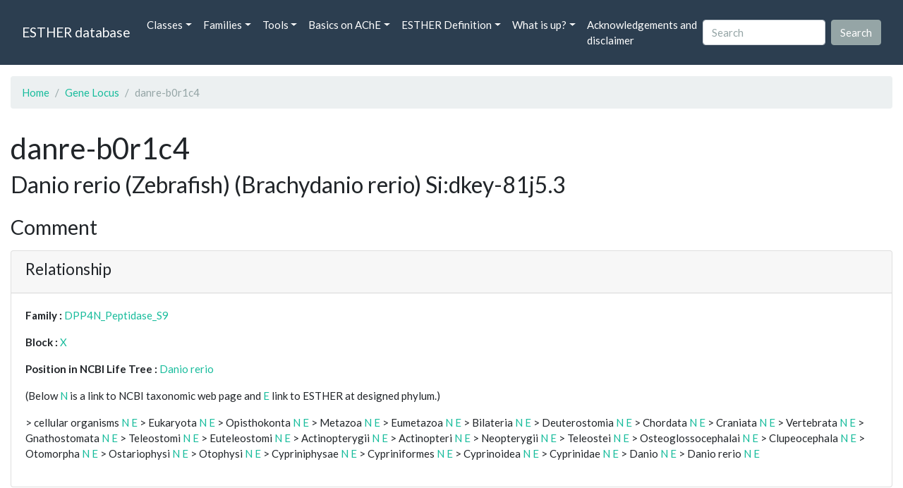

--- FILE ---
content_type: text/html; charset=UTF-8
request_url: https://bioweb.supagro.inrae.fr/ESTHER/gene_locus/danre-b0r1c4
body_size: 6216
content:
<!doctype html>
<html lang="en">
    <head>
        <meta charset="utf-8">
        <meta name="viewport" content="width=device-width, initial-scale=1">
        <title>danre-b0r1c4</title>
        <link href="https://cdn.jsdelivr.net/npm/bootstrap@5.2.3/dist/css/bootstrap.min.css" rel="stylesheet" integrity="sha384-rbsA2VBKQhggwzxH7pPCaAqO46MgnOM80zW1RWuH61DGLwZJEdK2Kadq2F9CUG65" crossorigin="anonymous">
        <link rel="stylesheet" href="https://cdn.jsdelivr.net/npm/bootswatch@4.5.2/dist/flatly/bootstrap.min.css" integrity="sha384-qF/QmIAj5ZaYFAeQcrQ6bfVMAh4zZlrGwTPY7T/M+iTTLJqJBJjwwnsE5Y0mV7QK" crossorigin="anonymous">
        <link rel="stylesheet" href="https://cdn.jsdelivr.net/npm/bootstrap-icons@1.11.3/font/bootstrap-icons.min.css">
        <link rel="stylesheet" href="https://bioweb.supagro.inrae.fr/ESTHER/css/style.css">
        <script src="https://code.jquery.com/jquery-3.6.4.min.js"></script>
    </head>
    <body>
    <nav class="navbar navbar-dark navbar-expand-lg bg-primary mb-3" data-bs-theme="dark">
        <div class="container-fluid">
            <a class="navbar-brand" href="https://bioweb.supagro.inrae.fr/ESTHER/">ESTHER database</a>
                <button class="navbar-toggler" type="button" data-bs-toggle="collapse" data-bs-target="#navbarColor01" aria-controls="navbarColor01" aria-expanded="false" aria-label="Toggle navigation">
                    <span class="navbar-toggler-icon"></span>
                </button>
                <div class="collapse navbar-collapse" id="navbarColor01">
                    <ul class="navbar-nav me-auto">
                        <li class="nav-item dropdown">
                            <a class="nav-link dropdown-toggle" data-bs-toggle="dropdown" href="#" role="button" aria-haspopup="true" aria-expanded="false">Classes</a>
                            <div class="dropdown-menu">
                                <a class="dropdown-item" href="https://bioweb.supagro.inrae.fr/ESTHER/author">Author</a>
                                <a class="dropdown-item" href="https://bioweb.supagro.inrae.fr/ESTHER/block">Block</a>
                                <a class="dropdown-item" href="https://bioweb.supagro.inrae.fr/ESTHER/chemical">Chemical</a>
                                <a class="dropdown-item" href="https://bioweb.supagro.inrae.fr/ESTHER/disease">Disease</a>
                                <a class="dropdown-item d-none" href="https://bioweb.supagro.inrae.fr/ESTHER/enzyme">Enzyme</a>
                                <a class="dropdown-item" href="https://bioweb.supagro.inrae.fr/ESTHER/family">Family</a>
                                <a class="dropdown-item" href="https://bioweb.supagro.inrae.fr/ESTHER/gene_locus">Genes Locus</a>
                                <a class="dropdown-item" href="https://bioweb.supagro.inrae.fr/ESTHER/inhibitor">Inhibitor</a>
                                <a class="dropdown-item" href="https://bioweb.supagro.inrae.fr/ESTHER/interact_gene_locus">Interact Gene Locus</a>
                                <a class="dropdown-item" href="https://bioweb.supagro.inrae.fr/ESTHER/mutation">Mutation</a>
                                <a class="dropdown-item" href="https://bioweb.supagro.inrae.fr/ESTHER/paper">Paper</a>
                                <a class="dropdown-item" href="https://bioweb.supagro.inrae.fr/ESTHER/reactivator">Reactivator</a>
                                <a class="dropdown-item" href="https://bioweb.supagro.inrae.fr/ESTHER/species">Species</a>
                                <a class="dropdown-item" href="https://bioweb.supagro.inrae.fr/ESTHER/structure">Structure</a>
                                <a class="dropdown-item" href="https://bioweb.supagro.inrae.fr/ESTHER/substrate">Substrate</a>
                                <a class="dropdown-item" href="https://bioweb.supagro.inrae.fr/ESTHER/type_inhibitor">Type inhibitor</a>
                                <a class="dropdown-item" href="https://bioweb.supagro.inrae.fr/ESTHER/type_reactivator">Type reactivator</a>
                                <a class="dropdown-item" href="https://bioweb.supagro.inrae.fr/ESTHER/type_substrate">Type substrate</a>
                            </div>
                        </li>

                        <li class="nav-item dropdown">
                            <a class="nav-link dropdown-toggle" data-bs-toggle="dropdown" href="#" role="button" aria-haspopup="true" aria-expanded="false">Families</a>
                            <div class="dropdown-menu">
                                <a class="dropdown-item" href="https://bioweb.supagro.inrae.fr/ESTHER/overallTable">Overall table</a>
                                <a class="dropdown-item" href="https://bioweb.supagro.inrae.fr/ESTHER/allfigfamily">All figures of families</a>
                            </div>
                        </li>
                        <li class="nav-item dropdown">
                            <a class="nav-link dropdown-toggle" data-bs-toggle="dropdown" href="#" role="button" aria-haspopup="true" aria-expanded="false">Tools</a>
                            <div class="dropdown-menu">
                                <a class="dropdown-item" href="https://bioweb.supagro.inrae.fr/ESTHER/hmmer">HMMER</a>
                                <a class="dropdown-item" href="https://bioweb.supagro.inrae.fr/ESTHER/blast">BLAST</a>
                            </div>
                        </li>
                        <li class="nav-item dropdown">
                            <a class="nav-link dropdown-toggle" data-bs-toggle="dropdown" href="#" role="button" aria-haspopup="true" aria-expanded="false">Basics on AChE</a>
                            <div class="dropdown-menu">
                                <a class="dropdown-item" href="https://bioweb.supagro.inrae.fr/ESTHER/what/kineticpage">Kinetics notes</a>
                                <a class="dropdown-item" href="https://bioweb.supagro.inrae.fr/ESTHER/what/genes">Gene Structures</a>
                                <a class="dropdown-item" href="https://bioweb.supagro.inrae.fr/ESTHER/what/molforms">Molecular forms</a>
                                <a class="dropdown-item" href="https://bioweb.supagro.inrae.fr/ESTHER/family/AChE">AChE Family</a>
                                <a class="dropdown-item" href="https://bioweb.supagro.inrae.fr/ESTHER/gene_locus/human-ACHE">Human ACHE</a>
                            </div>
                        </li>
                        <li class="nav-item dropdown">
                            <a class="nav-link dropdown-toggle" data-bs-toggle="dropdown" href="#" role="button" aria-haspopup="true" aria-expanded="false">ESTHER Definition</a>
                            <div class="dropdown-menu">
                                <a class="dropdown-item" href="https://bioweb.supagro.inrae.fr/ESTHER/definition/">Definition</a>
                                <a class="dropdown-item" href="definition_biblio">Definition biblio</a>
                            </div>
                        </li>
                        <li class="nav-item dropdown">
                            <a class="nav-link dropdown-toggle" data-bs-toggle="dropdown" href="#" role="button" aria-haspopup="true" aria-expanded="false">What is up?</a>
                            <div class="dropdown-menu">
                                <a class="dropdown-item" href="https://bioweb.supagro.inrae.fr/ESTHER/meeting">Meeting</a>
                                <a class="dropdown-item" href="https://bioweb.supagro.inrae.fr/ESTHER/SupData">Supplementary data</a>
                                <a class="dropdown-item" href="https://bioweb.supagro.inrae.fr/ESTHER/last_modifications">Latest Modifications</a>
                                <a class="dropdown-item" href="https://bioweb.supagro.inrae.fr/ESTHER/year">Bibliography (all years)</a>
                            </div>
                        </li>
                        <li class="nav-item">
                            <a class="nav-link" href="https://bioweb.supagro.inrae.fr/ESTHER/acknowledgement/">Acknowledgements and disclaimer</a>
                        </li>
                        
                    </ul>
                    <form action="https://bioweb.supagro.inrae.fr/ESTHER/search/" method="GET" class="d-flex">
                        <input value=""
                                minlength="3" maxlength="255" class="form-control me-sm-2" name="search" type="text" placeholder="Search">
                        <input class="btn btn-secondary my-2 my-sm-0" type="submit" value="Search">
                    </form>
                </div>
            </div>
        </nav><div class="container-fluid">

    <div class="row mb-3">
        <div class="col-md-12">
            <ol class="breadcrumb">
                <li class="breadcrumb-item"><a href="https://bioweb.supagro.inrae.fr/ESTHER/">Home</a></li>
                <li class="breadcrumb-item"><a href="https://bioweb.supagro.inrae.fr/ESTHER/gene_locus">Gene Locus</a></li>
                <li class="breadcrumb-item active">danre-b0r1c4</li>
            </ol>
        </div>
    </div>

    <div class="row mb-3">
        <div class="col-12">
            <h1>danre-b0r1c4 </h1>
            <p class="h3">Danio rerio (Zebrafish) (Brachydanio rerio) Si:dkey-81j5.3</p>
        </div>
    </div>

    <div class="row mb-3">
        <div class="col-md-12">
            <h3>Comment</h3>
            <p class="fs-5"></p>

            <div class="card">
                <div class="card-header">
                    <h4>Relationship</h4>
                </div>
                <div class="card-body">
                    <p><span class="fw-bold">Family : </span>
                                        <a href="https://bioweb.supagro.inrae.fr/ESTHER/family/DPP4N_Peptidase_S9">DPP4N_Peptidase_S9</a>
                                        </p>
                    <p><span class="fw-bold">Block : </span>
                                            <a href="https://bioweb.supagro.inrae.fr/ESTHER/block/X">X</a>
                                        </p>
                    <p>
                        <span class="fw-bold">Position in NCBI Life Tree : </span>
                                                <a target="_blank" rel="noopener" href="https://www.ncbi.nlm.nih.gov/Taxonomy/Browser/wwwtax.cgi/wgetorg?name=Danio rerio">Danio rerio</a>
                                            </p>
                    <p>
                        <p>(Below <a href="https://www.ncbi.nlm.nih.gov/Taxonomy/Browser/wwwtax.cgi?mode=Root" target="_blank">N</a> is a link to NCBI taxonomic web page and <a href="https://bioweb.supagro.inrae.fr/ESTHER/tax">E</a> link to ESTHER at designed phylum.)</p>
                                                                                    &gt; cellular organisms <a target="_blank" href="http://www.ncbi.nlm.nih.gov/Taxonomy/Browser/wwwtax.cgi/wgetorg?name=cellular organisms">N</a> 
                                <a target="_blank" href="https://bioweb.supagro.inrae.fr/ESTHER/tax/cellular organisms">E</a> 
                                                            &gt; Eukaryota <a target="_blank" href="http://www.ncbi.nlm.nih.gov/Taxonomy/Browser/wwwtax.cgi/wgetorg?name=Eukaryota">N</a> 
                                <a target="_blank" href="https://bioweb.supagro.inrae.fr/ESTHER/tax/Eukaryota">E</a> 
                                                            &gt; Opisthokonta <a target="_blank" href="http://www.ncbi.nlm.nih.gov/Taxonomy/Browser/wwwtax.cgi/wgetorg?name=Opisthokonta">N</a> 
                                <a target="_blank" href="https://bioweb.supagro.inrae.fr/ESTHER/tax/Opisthokonta">E</a> 
                                                            &gt; Metazoa <a target="_blank" href="http://www.ncbi.nlm.nih.gov/Taxonomy/Browser/wwwtax.cgi/wgetorg?name=Metazoa">N</a> 
                                <a target="_blank" href="https://bioweb.supagro.inrae.fr/ESTHER/tax/Metazoa">E</a> 
                                                            &gt; Eumetazoa <a target="_blank" href="http://www.ncbi.nlm.nih.gov/Taxonomy/Browser/wwwtax.cgi/wgetorg?name=Eumetazoa">N</a> 
                                <a target="_blank" href="https://bioweb.supagro.inrae.fr/ESTHER/tax/Eumetazoa">E</a> 
                                                            &gt; Bilateria <a target="_blank" href="http://www.ncbi.nlm.nih.gov/Taxonomy/Browser/wwwtax.cgi/wgetorg?name=Bilateria">N</a> 
                                <a target="_blank" href="https://bioweb.supagro.inrae.fr/ESTHER/tax/Bilateria">E</a> 
                                                            &gt; Deuterostomia <a target="_blank" href="http://www.ncbi.nlm.nih.gov/Taxonomy/Browser/wwwtax.cgi/wgetorg?name=Deuterostomia">N</a> 
                                <a target="_blank" href="https://bioweb.supagro.inrae.fr/ESTHER/tax/Deuterostomia">E</a> 
                                                            &gt; Chordata <a target="_blank" href="http://www.ncbi.nlm.nih.gov/Taxonomy/Browser/wwwtax.cgi/wgetorg?name=Chordata">N</a> 
                                <a target="_blank" href="https://bioweb.supagro.inrae.fr/ESTHER/tax/Chordata">E</a> 
                                                            &gt; Craniata <a target="_blank" href="http://www.ncbi.nlm.nih.gov/Taxonomy/Browser/wwwtax.cgi/wgetorg?name=Craniata">N</a> 
                                <a target="_blank" href="https://bioweb.supagro.inrae.fr/ESTHER/tax/Craniata">E</a> 
                                                            &gt; Vertebrata <a target="_blank" href="http://www.ncbi.nlm.nih.gov/Taxonomy/Browser/wwwtax.cgi/wgetorg?name=Vertebrata">N</a> 
                                <a target="_blank" href="https://bioweb.supagro.inrae.fr/ESTHER/tax/Vertebrata">E</a> 
                                                            &gt; Gnathostomata <a target="_blank" href="http://www.ncbi.nlm.nih.gov/Taxonomy/Browser/wwwtax.cgi/wgetorg?name=Gnathostomata">N</a> 
                                <a target="_blank" href="https://bioweb.supagro.inrae.fr/ESTHER/tax/Gnathostomata">E</a> 
                                                            &gt; Teleostomi <a target="_blank" href="http://www.ncbi.nlm.nih.gov/Taxonomy/Browser/wwwtax.cgi/wgetorg?name=Teleostomi">N</a> 
                                <a target="_blank" href="https://bioweb.supagro.inrae.fr/ESTHER/tax/Teleostomi">E</a> 
                                                            &gt; Euteleostomi <a target="_blank" href="http://www.ncbi.nlm.nih.gov/Taxonomy/Browser/wwwtax.cgi/wgetorg?name=Euteleostomi">N</a> 
                                <a target="_blank" href="https://bioweb.supagro.inrae.fr/ESTHER/tax/Euteleostomi">E</a> 
                                                            &gt; Actinopterygii <a target="_blank" href="http://www.ncbi.nlm.nih.gov/Taxonomy/Browser/wwwtax.cgi/wgetorg?name=Actinopterygii">N</a> 
                                <a target="_blank" href="https://bioweb.supagro.inrae.fr/ESTHER/tax/Actinopterygii">E</a> 
                                                            &gt; Actinopteri <a target="_blank" href="http://www.ncbi.nlm.nih.gov/Taxonomy/Browser/wwwtax.cgi/wgetorg?name=Actinopteri">N</a> 
                                <a target="_blank" href="https://bioweb.supagro.inrae.fr/ESTHER/tax/Actinopteri">E</a> 
                                                            &gt; Neopterygii <a target="_blank" href="http://www.ncbi.nlm.nih.gov/Taxonomy/Browser/wwwtax.cgi/wgetorg?name=Neopterygii">N</a> 
                                <a target="_blank" href="https://bioweb.supagro.inrae.fr/ESTHER/tax/Neopterygii">E</a> 
                                                            &gt; Teleostei <a target="_blank" href="http://www.ncbi.nlm.nih.gov/Taxonomy/Browser/wwwtax.cgi/wgetorg?name=Teleostei">N</a> 
                                <a target="_blank" href="https://bioweb.supagro.inrae.fr/ESTHER/tax/Teleostei">E</a> 
                                                            &gt; Osteoglossocephalai <a target="_blank" href="http://www.ncbi.nlm.nih.gov/Taxonomy/Browser/wwwtax.cgi/wgetorg?name=Osteoglossocephalai">N</a> 
                                <a target="_blank" href="https://bioweb.supagro.inrae.fr/ESTHER/tax/Osteoglossocephalai">E</a> 
                                                            &gt; Clupeocephala <a target="_blank" href="http://www.ncbi.nlm.nih.gov/Taxonomy/Browser/wwwtax.cgi/wgetorg?name=Clupeocephala">N</a> 
                                <a target="_blank" href="https://bioweb.supagro.inrae.fr/ESTHER/tax/Clupeocephala">E</a> 
                                                            &gt; Otomorpha <a target="_blank" href="http://www.ncbi.nlm.nih.gov/Taxonomy/Browser/wwwtax.cgi/wgetorg?name=Otomorpha">N</a> 
                                <a target="_blank" href="https://bioweb.supagro.inrae.fr/ESTHER/tax/Otomorpha">E</a> 
                                                            &gt; Ostariophysi <a target="_blank" href="http://www.ncbi.nlm.nih.gov/Taxonomy/Browser/wwwtax.cgi/wgetorg?name=Ostariophysi">N</a> 
                                <a target="_blank" href="https://bioweb.supagro.inrae.fr/ESTHER/tax/Ostariophysi">E</a> 
                                                            &gt; Otophysi <a target="_blank" href="http://www.ncbi.nlm.nih.gov/Taxonomy/Browser/wwwtax.cgi/wgetorg?name=Otophysi">N</a> 
                                <a target="_blank" href="https://bioweb.supagro.inrae.fr/ESTHER/tax/Otophysi">E</a> 
                                                            &gt; Cypriniphysae <a target="_blank" href="http://www.ncbi.nlm.nih.gov/Taxonomy/Browser/wwwtax.cgi/wgetorg?name=Cypriniphysae">N</a> 
                                <a target="_blank" href="https://bioweb.supagro.inrae.fr/ESTHER/tax/Cypriniphysae">E</a> 
                                                            &gt; Cypriniformes <a target="_blank" href="http://www.ncbi.nlm.nih.gov/Taxonomy/Browser/wwwtax.cgi/wgetorg?name=Cypriniformes">N</a> 
                                <a target="_blank" href="https://bioweb.supagro.inrae.fr/ESTHER/tax/Cypriniformes">E</a> 
                                                            &gt; Cyprinoidea <a target="_blank" href="http://www.ncbi.nlm.nih.gov/Taxonomy/Browser/wwwtax.cgi/wgetorg?name=Cyprinoidea">N</a> 
                                <a target="_blank" href="https://bioweb.supagro.inrae.fr/ESTHER/tax/Cyprinoidea">E</a> 
                                                            &gt; Cyprinidae <a target="_blank" href="http://www.ncbi.nlm.nih.gov/Taxonomy/Browser/wwwtax.cgi/wgetorg?name=Cyprinidae">N</a> 
                                <a target="_blank" href="https://bioweb.supagro.inrae.fr/ESTHER/tax/Cyprinidae">E</a> 
                                                            &gt; Danio <a target="_blank" href="http://www.ncbi.nlm.nih.gov/Taxonomy/Browser/wwwtax.cgi/wgetorg?name=Danio">N</a> 
                                <a target="_blank" href="https://bioweb.supagro.inrae.fr/ESTHER/tax/Danio">E</a> 
                                                            &gt; Danio rerio <a target="_blank" href="http://www.ncbi.nlm.nih.gov/Taxonomy/Browser/wwwtax.cgi/wgetorg?name=Danio rerio">N</a> 
                                <a target="_blank" href="https://bioweb.supagro.inrae.fr/ESTHER/tax/Danio rerio">E</a> 
                                
                            
                    </p>

                </div>
            </div>
        </div>
    </div>

    <div class="row mb-3">
			<div class="col-md-6">
                <div class="card">
                    <div class="card-header">
                        <h3>Molecular evidence</h3>
                    </div>
                    <div class="card-body p-0">
                        <div class="accordion" id="accordionMolecular">
                            <!-- Mutation -->
                            <div class="accordion-item">
                                <h2 class="accordion-header" id="panelMutationHeading">
                                    <button class="accordion-button collapsed" type="button" data-bs-toggle="collapse" data-bs-target="#panelsMutationCollapse" aria-expanded="false" aria-controls="panelsMutationCollapse">
                                        Mutation (0)
                                    </button>
                                </h2>
                                <div id="panelsMutationCollapse" class="accordion-collapse collapse" aria-labelledby="panelMutationHeading">
                                    <div class="accordion-body">
                                                                                    No mutation
                                                                            </div>
                                </div>
                            </div>

                            <!-- Structure -->
                            <div class="accordion-item">
                                <h2 class="accordion-header" id="panelStructureHeading">
                                    <button class="accordion-button collapsed" type="button" data-bs-toggle="collapse" data-bs-target="#panelsStructureCollapse" aria-expanded="false" aria-controls="panelsStructureCollapse">
                                        Structure (0)
                                    </button>
                                </h2>
                                <div id="panelsStructureCollapse" class="accordion-collapse collapse" aria-labelledby="panelStructureHeading">
                                    <div class="accordion-body">
                                                                                    No structure
                                                                            </div>
                                </div>
                            </div>

                            <!-- Kinetic -->
                            <div class="accordion-item">
                                <h2 class="accordion-header" id="panelKineticHeading">
                                    <button class="accordion-button collapsed" type="button" data-bs-toggle="collapse" data-bs-target="#panelsKineticCollapse" aria-expanded="false" aria-controls="panelsKineticCollapse">
                                        Kinetic (0)
                                    </button>
                                </h2>
                                <div id="panelsKineticCollapse" class="accordion-collapse collapse" aria-labelledby="panelKineticHeading">
                                    <div class="accordion-body">
                                                                                    No kinetic
                                                                            </div>
                                </div>
                            </div>

                            <!-- Disease -->
                            <div class="accordion-item">
                                <h2 class="accordion-header" id="panelDiseaseHeading">
                                    <button class="accordion-button collapsed" type="button" data-bs-toggle="collapse" data-bs-target="#panelsDiseaseCollapse" aria-expanded="false" aria-controls="panelsDiseaseCollapse">
                                        Disease (0)
                                    </button>
                                </h2>
                                <div id="panelsDiseaseCollapse" class="accordion-collapse collapse" aria-labelledby="panelDiseaseHeading">
                                    <div class="accordion-body">
                                                                                    No disease
                                                                            </div>
                                </div>
                            </div>

                            <!-- Substrate -->
                            <div class="accordion-item">
                                <h2 class="accordion-header" id="panelSubstrateHeading">
                                    <button class="accordion-button collapsed" type="button" data-bs-toggle="collapse" data-bs-target="#panelsSubstrateCollapse" aria-expanded="false" aria-controls="panelsSubstrateCollapse">
                                        Substrate (0)
                                    </button>
                                </h2>
                                <div id="panelsSubstrateCollapse" class="accordion-collapse collapse" aria-labelledby="panelSubstrateHeading">
                                    <div class="accordion-body">
                                                                                    No substrate
                                                                            </div>
                                </div>
                            </div>

                            <!-- Inhibitor -->
                            <div class="accordion-item">
                                <h2 class="accordion-header" id="panelInhibitorHeading">
                                    <button class="accordion-button collapsed" type="button" data-bs-toggle="collapse" data-bs-target="#panelsInhibitorCollapse" aria-expanded="false" aria-controls="panelsInhibitorCollapse">
                                        Inhibitor (0)
                                    </button>
                                </h2>
                                <div id="panelsInhibitorCollapse" class="accordion-collapse collapse" aria-labelledby="panelInhibitorHeading">
                                    <div class="accordion-body">
                                                                                    No inhibitor
                                                                            </div>
                                </div>
                            </div>
                        </div>
                    </div>
                </div>
			</div>

			<div class="col-md-6">
                <div class="card">
                    <div class="card-header">
                        <h3>Database</h3>
                    </div>
                    <div class="card-body p-0">
                        <div class="accordion" id="accordionDatabase">

                            <!-- Genbank -->
                            <div class="accordion-item">
                                <h2 class="accordion-header" id="panelGenbankHeading">
                                    <button class="accordion-button collapsed" type="button" data-bs-toggle="collapse" data-bs-target="#panelsGenbankCollapse" aria-expanded="false" aria-controls="panelsGenbankCollapse">
                                        Genbank (1)
                                    </button>
                                </h2>
                                <div id="panelsGenbankCollapse" class="accordion-collapse collapse" aria-labelledby="panelGenbankHeading">
                                    <div class="accordion-body">
                                                                                                                            <a class="d-block" target="_blank" rel="noopener" href="http://www.ncbi.nlm.nih.gov/entrez/query.fcgi?cmd=search&db=Nucleotide&term=AL954669">AL954669</a>
                                                                                                                    </div>
                                </div>
                            </div>

                            <!-- Interpro -->
                            <div class="accordion-item">
                                <h2 class="accordion-header" id="panelInterproHeading">
                                    <button class="accordion-button collapsed" type="button" data-bs-toggle="collapse" data-bs-target="#panelsInterproCollapse" aria-expanded="false" aria-controls="panelsInterproCollapse">
                                        Interpro (1)
                                    </button>
                                </h2>
                                <div id="panelsInterproCollapse" class="accordion-collapse collapse" aria-labelledby="panelInterproHeading">
                                    <div class="accordion-body">
                                                                                                                            <a class="d-block" target="_blank" rel="noopener" href="http://www.ebi.ac.uk/interpro/protein/B0R1C4">B0R1C4</a></td>
                                                                                                                    </div>
                                </div>
                            </div>

                            <!-- Pfam -->
                            <div class="accordion-item">
                                <h2 class="accordion-header" id="panelPfamHeading">
                                    <button class="accordion-button collapsed" type="button" data-bs-toggle="collapse" data-bs-target="#panelsPfamCollapse" aria-expanded="false" aria-controls="panelsPfamCollapse">
                                        Pfam (1)
                                    </button>
                                </h2>
                                <div id="panelsPfamCollapse" class="accordion-collapse collapse" aria-labelledby="panelPfamHeading">
                                    <div class="accordion-body">
                                                                                                                            <a class="d-block" target="_blank" rel="noopener" href="http://www.ebi.ac.uk/interpro/protein/B0R1C4">B0R1C4</a>
                                                                                                                    </div>
                                </div>
                            </div>

                            <!-- UniProt -->
                            <div class="accordion-item">
                                <h2 class="accordion-header" id="panelUniProtHeading">
                                    <button class="accordion-button collapsed" type="button" data-bs-toggle="collapse" data-bs-target="#panelsUniProtCollapse" aria-expanded="false" aria-controls="panelsUniProtCollapse">
                                        UniProt (1)
                                    </button>
                                </h2>
                                <div id="panelsUniProtCollapse" class="accordion-collapse collapse" aria-labelledby="panelUniProtHeading">
                                    <div class="accordion-body">
                                                                                                                            <a class="d-block" target="_blank" rel="noopener" href="http://www.uniprot.org/uniprot/B0R1C4">B0R1C4</a>
                                                                                                                    </div>
                                </div>
                            </div>


                            <!-- PIRSF -->
                            <div class="accordion-item">
                                <h2 class="accordion-header" id="panelPIRSFHeading">
                                    <button class="accordion-button collapsed" type="button" data-bs-toggle="collapse" data-bs-target="#panelsPIRSFCollapse" aria-expanded="false" aria-controls="panelsPIRSFCollapse">
                                        PIRSF (1)
                                    </button>
                                </h2>
                                <div id="panelsPIRSFCollapse" class="accordion-collapse collapse" aria-labelledby="panelPIRSFHeading">
                                    <div class="accordion-body">
                                                                                                                            <a class="d-block" target="_blank" rel="noopener" href="https://proteininformationresource.org/cgi-bin/textsearch.pl?sitesearch=on&submit.x=0&submit.y=0&field0=IDACC&search=1&query0=B0R1C4">B0R1C4</a>
                                                                                                                    </div>
                                </div>
                            </div>

                            <!-- SUPERFAM -->
                            <div class="accordion-item">
                                <h2 class="accordion-header" id="panelSUPERFAMHeading">
                                    <button class="accordion-button collapsed" type="button" data-bs-toggle="collapse" data-bs-target="#panelsSUPERFAMCollapse" aria-expanded="false" aria-controls="panelsSUPERFAMCollapse">
                                        SUPERFAM (1)
                                    </button>
                                </h2>
                                <div id="panelsSUPERFAMCollapse" class="accordion-collapse collapse" aria-labelledby="panelSUPERFAMHeading">
                                    <div class="accordion-body">
                                                                                                                            <a class="d-block" target="_blank" rel="noopener" href="https://supfam.mrc-lmb.cam.ac.uk/SUPERFAMILY/cgi-bin/gene.cgi?genome=up;seqid=B0R1C4">B0R1C4</a>
                                                                                                                    </div>
                                </div>
                            </div>

                        </div>
                    </div>
                </div>
            </div>
		</div>

		<div class="row mb-3">
			<div class="col-md-12">
                <div class="card">
                    <div class="card-header">
                        <h3>Sequence</h3>
                    </div>
                    <div class="card-body">
                                                <h4>Peptide</h4>
                        <p><span class="peptide-container" data-total-characters="10">MGCNKVCVAL</span><span class="peptide-container" data-total-characters="20">VGAVVVITLI</span><span class="peptide-container" data-total-characters="30">AIPTAIYVNR</span><span class="peptide-container" data-total-characters="40">DDSALKRTYS</span><span class="peptide-container" data-total-characters="50">FDDFYNDTIR</span><span class="peptide-container" data-total-characters="60">YKTYNLRWIS</span><span class="peptide-container" data-total-characters="70">DNEYLHKTNE</span><span class="peptide-container" data-total-characters="80">GHIYLHNAET</span><span class="peptide-container" data-total-characters="90">KESSVYLSNS</span><span class="peptide-container" data-total-characters="100">TFAQVDATDY</span><span class="peptide-container" data-total-characters="110">ILSADRKFAA</span><span class="peptide-container" data-total-characters="120">FESNYSKQWR</span><span class="peptide-container" data-total-characters="130">HSFTASYSIY</span><span class="peptide-container" data-total-characters="140">NVESGEFLSK</span><span class="peptide-container" data-total-characters="150">VQIPHVTQLL</span><span class="peptide-container" data-total-characters="160">TWAPVGNKLA</span><span class="peptide-container" data-total-characters="170">YVWNFNIYLK</span><span class="peptide-container" data-total-characters="180">ASATAEAVQV</span><span class="peptide-container" data-total-characters="190">THNGKGNEIL</span><span class="peptide-container" data-total-characters="200">NGVPDWVYEE</span><span class="peptide-container" data-total-characters="210">EVFASNEAIW</span><span class="peptide-container" data-total-characters="220">WSPQGKYLAY</span><span class="peptide-container" data-total-characters="230">LQVNDTGVHS</span><span class="peptide-container" data-total-characters="240">IEYSLYGNDQ</span><span class="peptide-container" data-total-characters="250">YPVTVFVPYP</span><span class="peptide-container" data-total-characters="260">KAGSVIPRAR</span><span class="peptide-container" data-total-characters="270">LFVIDVENPS</span><span class="peptide-container" data-total-characters="280">RQSEVVVPKS</span><span class="peptide-container" data-total-characters="290">VGSGDHYLST</span><span class="peptide-container" data-total-characters="300">VTWVTDDRLA</span><span class="peptide-container" data-total-characters="310">VQWMPRRQDS</span><span class="peptide-container" data-total-characters="320">VLLQIYDYDG</span><span class="peptide-container" data-total-characters="330">TKWKESTKFE</span><span class="peptide-container" data-total-characters="340">QKSKTGWVGR</span><span class="peptide-container" data-total-characters="350">YFPSAPYFAA</span><span class="peptide-container" data-total-characters="360">NNMSFYKVMS</span><span class="peptide-container" data-total-characters="370">NDNGYKHLHY</span><span class="peptide-container" data-total-characters="380">VNAGKATPIT</span><span class="peptide-container" data-total-characters="390">SGKWEVIYIS</span><span class="peptide-container" data-total-characters="400">KVTKDSIYYV</span><span class="peptide-container" data-total-characters="410">SNEHMARPGQ</span><span class="peptide-container" data-total-characters="420">RNLYKISISS</span><span class="peptide-container" data-total-characters="430">SGHSAPKCLT</span><span class="peptide-container" data-total-characters="440">CALYEDRCQY</span><span class="peptide-container" data-total-characters="450">NSAYFSLNAS</span><span class="peptide-container" data-total-characters="460">YFRMDCYGPG</span><span class="peptide-container" data-total-characters="470">LPLFTMMDNR</span><span class="peptide-container" data-total-characters="480">GPAKETQVLE</span><span class="peptide-container" data-total-characters="490">DNKKLENILT</span><span class="peptide-container" data-total-characters="500">TELLMPTKKR</span><span class="peptide-container" data-total-characters="510">GTLKIAGFDL</span><span class="peptide-container" data-total-characters="520">WYQMMFPPNF</span><span class="peptide-container" data-total-characters="530">DSSKKYPLLI</span><span class="peptide-container" data-total-characters="540">DVYGGPASQN</span><span class="peptide-container" data-total-characters="550">IDYVFRLEWA</span><span class="peptide-container" data-total-characters="560">TYLCSTERII</span><span class="peptide-container" data-total-characters="570">VASFDGRGSG</span><span class="peptide-container" data-total-characters="580">FQGDEIMHAI</span><span class="peptide-container" data-total-characters="590">YERLGTYEVE</span><span class="peptide-container" data-total-characters="600">DQITAVRKFI</span><span class="peptide-container" data-total-characters="610">EMGFIDKDRI</span><span class="peptide-container" data-total-characters="620">AMWGWSYGGY</span><span class="peptide-container" data-total-characters="630">VTSMALGSGS</span><span class="peptide-container" data-total-characters="640">GLFKCGIAVA</span><span class="peptide-container" data-total-characters="650">PVAKWEYYDA</span><span class="peptide-container" data-total-characters="660">VYTERYMHRP</span><span class="peptide-container" data-total-characters="670">QDNFESYKNS</span><span class="peptide-container" data-total-characters="680">TVTDRAKNFK</span><span class="peptide-container" data-total-characters="690">SVQYLLVHGT</span><span class="peptide-container" data-total-characters="700">ADDNVHFQQA</span><span class="peptide-container" data-total-characters="710">AQISKALVEN</span><span class="peptide-container" data-total-characters="720">QVDFEAMWYT</span><span class="peptide-container" data-total-characters="730">DKDHSLSGKA</span><span class="peptide-container" data-total-characters="740">RYHLYTHLNH</span><span class="peptide-container" >FLKNCFAEKK</span></p>
                            <div class="d-flex justify-content-around align-items-center">
                                                                                                <form target="_blank" action="https://bioweb.supagro.inrae.fr/ESTHER/blast" method="POST" name="blastform" enctype="multipart/form-data">                            
                                    <input type="hidden" name="program" value="blastp">                  
                                    <textarea class="d-none" name="sequence" id="">>1
                                        MGCNKVCVALVGAVVVITLIAIPTAIYVNRDDSALKRTYSFDDFYNDTIR
YKTYNLRWISDNEYLHKTNEGHIYLHNAETKESSVYLSNSTFAQVDATDY
ILSADRKFAAFESNYSKQWRHSFTASYSIYNVESGEFLSKVQIPHVTQLL
TWAPVGNKLAYVWNFNIYLKASATAEAVQVTHNGKGNEILNGVPDWVYEE
EVFASNEAIWWSPQGKYLAYLQVNDTGVHSIEYSLYGNDQYPVTVFVPYP
KAGSVIPRARLFVIDVENPSRQSEVVVPKSVGSGDHYLSTVTWVTDDRLA
VQWMPRRQDSVLLQIYDYDGTKWKESTKFEQKSKTGWVGRYFPSAPYFAA
NNMSFYKVMSNDNGYKHLHYVNAGKATPITSGKWEVIYISKVTKDSIYYV
SNEHMARPGQRNLYKISISSSGHSAPKCLTCALYEDRCQYNSAYFSLNAS
YFRMDCYGPGLPLFTMMDNRGPAKETQVLEDNKKLENILTTELLMPTKKR
GTLKIAGFDLWYQMMFPPNFDSSKKYPLLIDVYGGPASQNIDYVFRLEWA
TYLCSTERIIVASFDGRGSGFQGDEIMHAIYERLGTYEVEDQITAVRKFI
EMGFIDKDRIAMWGWSYGGYVTSMALGSGSGLFKCGIAVAPVAKWEYYDA
VYTERYMHRPQDNFESYKNSTVTDRAKNFKSVQYLLVHGTADDNVHFQQA
AQISKALVENQVDFEAMWYTDKDHSLSGKARYHLYTHLNHFLKNCFAEKK                                    </textarea>
                                    <input type="hidden" name="datalib" value="/mnt/projetweb/esther/public/Fasta/DPP4N_Peptidase_S9.pep">
                                    <input type="hidden" name="adv_param" value="default">
                                    <input type="hidden" name="outfmt" value="16">
                       				<input class="d-none" type="file" name="seqfile" />
                                    <input name= "search" class="btn btn-primary" type="submit" value="BLAST vs DPP4N_Peptidase_S9">
                                </form>                    
                                                            
                                                                <form target="_blank" action="https://bioweb.supagro.inrae.fr/ESTHER/blast" method="POST" name="blastform" enctype="multipart/form-data">                            
                                    <input type="hidden" name="program" value="blastp">           
                                    <textarea class="d-none" name="sequence" id="">>1
                                        MGCNKVCVALVGAVVVITLIAIPTAIYVNRDDSALKRTYSFDDFYNDTIR
YKTYNLRWISDNEYLHKTNEGHIYLHNAETKESSVYLSNSTFAQVDATDY
ILSADRKFAAFESNYSKQWRHSFTASYSIYNVESGEFLSKVQIPHVTQLL
TWAPVGNKLAYVWNFNIYLKASATAEAVQVTHNGKGNEILNGVPDWVYEE
EVFASNEAIWWSPQGKYLAYLQVNDTGVHSIEYSLYGNDQYPVTVFVPYP
KAGSVIPRARLFVIDVENPSRQSEVVVPKSVGSGDHYLSTVTWVTDDRLA
VQWMPRRQDSVLLQIYDYDGTKWKESTKFEQKSKTGWVGRYFPSAPYFAA
NNMSFYKVMSNDNGYKHLHYVNAGKATPITSGKWEVIYISKVTKDSIYYV
SNEHMARPGQRNLYKISISSSGHSAPKCLTCALYEDRCQYNSAYFSLNAS
YFRMDCYGPGLPLFTMMDNRGPAKETQVLEDNKKLENILTTELLMPTKKR
GTLKIAGFDLWYQMMFPPNFDSSKKYPLLIDVYGGPASQNIDYVFRLEWA
TYLCSTERIIVASFDGRGSGFQGDEIMHAIYERLGTYEVEDQITAVRKFI
EMGFIDKDRIAMWGWSYGGYVTSMALGSGSGLFKCGIAVAPVAKWEYYDA
VYTERYMHRPQDNFESYKNSTVTDRAKNFKSVQYLLVHGTADDNVHFQQA
AQISKALVENQVDFEAMWYTDKDHSLSGKARYHLYTHLNHFLKNCFAEKK                                    </textarea>
                                    <input type="hidden" name="datalib" value="/mnt/projetweb/esther/public/Fasta/Peptidase_S9.pep">
                                    <input type="hidden" name="adv_param" value="default">
                                    <input type="hidden" name="outfmt" value="16">
                       				<input class="d-none" type="file" name="seqfile" />
                                    <input name= "search" class="btn btn-primary" type="submit" value="BLAST vs Peptidase_S9">
                                </form>                    
                                
                                <form target="_blank" action="https://bioweb.supagro.inrae.fr/ESTHER/blast" method="POST" name="blastform" enctype="multipart/form-data">                            
                                    <input type="hidden" name="program" value="blastp">           
                                    <textarea class="d-none" name="sequence" id="">>1
                                        MGCNKVCVALVGAVVVITLIAIPTAIYVNRDDSALKRTYSFDDFYNDTIR
YKTYNLRWISDNEYLHKTNEGHIYLHNAETKESSVYLSNSTFAQVDATDY
ILSADRKFAAFESNYSKQWRHSFTASYSIYNVESGEFLSKVQIPHVTQLL
TWAPVGNKLAYVWNFNIYLKASATAEAVQVTHNGKGNEILNGVPDWVYEE
EVFASNEAIWWSPQGKYLAYLQVNDTGVHSIEYSLYGNDQYPVTVFVPYP
KAGSVIPRARLFVIDVENPSRQSEVVVPKSVGSGDHYLSTVTWVTDDRLA
VQWMPRRQDSVLLQIYDYDGTKWKESTKFEQKSKTGWVGRYFPSAPYFAA
NNMSFYKVMSNDNGYKHLHYVNAGKATPITSGKWEVIYISKVTKDSIYYV
SNEHMARPGQRNLYKISISSSGHSAPKCLTCALYEDRCQYNSAYFSLNAS
YFRMDCYGPGLPLFTMMDNRGPAKETQVLEDNKKLENILTTELLMPTKKR
GTLKIAGFDLWYQMMFPPNFDSSKKYPLLIDVYGGPASQNIDYVFRLEWA
TYLCSTERIIVASFDGRGSGFQGDEIMHAIYERLGTYEVEDQITAVRKFI
EMGFIDKDRIAMWGWSYGGYVTSMALGSGSGLFKCGIAVAPVAKWEYYDA
VYTERYMHRPQDNFESYKNSTVTDRAKNFKSVQYLLVHGTADDNVHFQQA
AQISKALVENQVDFEAMWYTDKDHSLSGKARYHLYTHLNHFLKNCFAEKK                                    </textarea>
                                    <input type="hidden" name="datalib" value="/mnt/projetweb/esther/public/Fasta/_Totale.pep">
                                    <input type="hidden" name="adv_param" value="default">
                                    <input type="hidden" name="outfmt" value="16">
                       				<input class="d-none" type="file" name="seqfile" />
                                    <input name= "search" class="btn btn-primary" type="submit" value="BLAST vs ESTHER">
                                </form>           
                            
                                <form target="_blank" action="https://bioweb.supagro.inrae.fr/ESTHER/blast" method="POST" name="blastform" enctype="multipart/form-data">                            
                                    <input type="hidden" name="program" value="blastp">           
                                    <textarea class="d-none" name="sequence" id="">>1
                                        MGCNKVCVALVGAVVVITLIAIPTAIYVNRDDSALKRTYSFDDFYNDTIR
YKTYNLRWISDNEYLHKTNEGHIYLHNAETKESSVYLSNSTFAQVDATDY
ILSADRKFAAFESNYSKQWRHSFTASYSIYNVESGEFLSKVQIPHVTQLL
TWAPVGNKLAYVWNFNIYLKASATAEAVQVTHNGKGNEILNGVPDWVYEE
EVFASNEAIWWSPQGKYLAYLQVNDTGVHSIEYSLYGNDQYPVTVFVPYP
KAGSVIPRARLFVIDVENPSRQSEVVVPKSVGSGDHYLSTVTWVTDDRLA
VQWMPRRQDSVLLQIYDYDGTKWKESTKFEQKSKTGWVGRYFPSAPYFAA
NNMSFYKVMSNDNGYKHLHYVNAGKATPITSGKWEVIYISKVTKDSIYYV
SNEHMARPGQRNLYKISISSSGHSAPKCLTCALYEDRCQYNSAYFSLNAS
YFRMDCYGPGLPLFTMMDNRGPAKETQVLEDNKKLENILTTELLMPTKKR
GTLKIAGFDLWYQMMFPPNFDSSKKYPLLIDVYGGPASQNIDYVFRLEWA
TYLCSTERIIVASFDGRGSGFQGDEIMHAIYERLGTYEVEDQITAVRKFI
EMGFIDKDRIAMWGWSYGGYVTSMALGSGSGLFKCGIAVAPVAKWEYYDA
VYTERYMHRPQDNFESYKNSTVTDRAKNFKSVQYLLVHGTADDNVHFQQA
AQISKALVENQVDFEAMWYTDKDHSLSGKARYHLYTHLNHFLKNCFAEKK                                    </textarea>
                                    <input type="hidden" name="datalib" value="/mnt/projetweb/esther/public/Fasta/Structure.pep">
                                    <input type="hidden" name="adv_param" value="default">
                                    <input type="hidden" name="outfmt" value="16">
                       				<input class="d-none" type="file" name="seqfile" />
                                    <input name= "search" class="btn btn-primary" type="submit" value="BLAST vs Structure">
                                </form>
                            </div>

                                            </div>

                    <script>
                        document.addEventListener("DOMContentLoaded", function() {
                            var peptideElements = document.querySelectorAll('.peptide-before');
                            peptideElements.forEach(function(element) {
                                var content = element.textContent.trim();
                                element.setAttribute('data-content', content);
                            });
                        });
                    </script>
                </div>
			</div>
		</div>

            <div class="row my-3">
        <div class="col-md-12">
            <div class="card">
                <div class="card-header">
                    <h2>References</h2>
                                    </div>
                                    <div class="card-body">
                        <p>No reference</p>
                    </div>
                            </div>
        </div>
    </div>
</div>
        <hr class="border border-1 border-top-0 opacity-50 mt-5">
        <footer>
            <div class="container-fluid">
                <div class="row mb-5">
                    <div class="col-md-12 d-flex justify-content-center align-items-center">
                        <div>
                            <a href="https://www.inrae.fr/en"><img height="75px" class="m-3" src="/ESTHER/gif/inrae.png"></a>
                            <a href="http://www6.montpellier.inrae.fr/dmem"><img height="75px" class="m-3" src="/ESTHER/gif/Logo-DMEM.png"></a>
                            <a href="https://www.afm-telethon.fr/fr"><img height="75px" class="m-3" src="/ESTHER/gif/AFM_TELETHON_Q.png.webp"></a>
                            <a href="http://www.cnrs.fr/index.php/en"><img height="75px" class="m-3" src="/ESTHER/gif/cnrs.svg"></a>
                            <a href="http://www.afmb.univ-mrs.fr/?lang=en"><img height="75px" class="m-3" src="/ESTHER/gif/AFMB.png"></a>
                            <a href="http://www.agence-nationale-recherche.fr/en/"><img height="75px" class="m-3" src="/ESTHER/gif/anr-logo-2021-complet.png"></a>
                        </div>    
                    </div>    
                </div>
                <div class="row">
                    <div class="col-12">
                        <p class="text-center"><span class="font-weight-bold">Send your questions or comments to :</span> <a href="mailto:Arnaud.Chatonnet@inra.fr">Arnaud Chatonnet</a><br>
                        Please cite: <a href="paper/Lenfant_2013_Nucleic.Acids.Res_41_D423">Lenfant 2013 Nucleic.Acids.Res</a>. or <a href="paper/Marchot_2012_Protein.Pept.Lett_19_132">Marchot Chatonnet 2012 Prot.Pept Lett.</a> <br>
                        Contributors: Zhou YU and Nicolas Roche, <a href="https://www.terrenourriciere.org/?from=esther" target="_blnk">Terre Nourricière</a>
                        </p>
                        <p class="text-right"><a href="/ESTHER/general?what=acknowledgement">Acknowledgements and disclaimer</a></p>
                    </div>
                </div>    
            </div>    <!-- end container-->
        </footer>

        <script src="https://cdn.jsdelivr.net/npm/bootstrap@5.2.3/dist/js/bootstrap.bundle.min.js"></script>
        <!-- JavaScript pour initialiser les popovers -->
        <script>
            // JavaScript pour initialiser les popovers
            var popoverTriggerList = [].slice.call(document.querySelectorAll('[data-bs-toggle="popover"]'))
            var popoverList = popoverTriggerList.map(function (popoverTriggerEl) {
                return new bootstrap.Popover(popoverTriggerEl, {
                    content: document.querySelector(popoverTriggerEl.getAttribute('data-bs-content')).innerHTML,
                    html: true
                })
            });
        </script>

    </body>
</html>